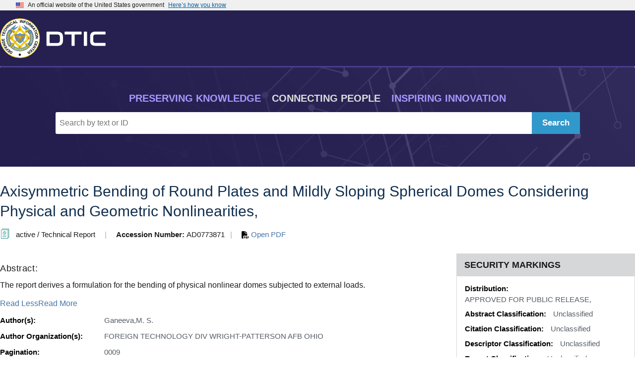

--- FILE ---
content_type: image/svg+xml
request_url: https://apps.dtic.mil/sti/citation/img/file-pdf-solid.svg
body_size: 773
content:
<svg xmlns="http://www.w3.org/2000/svg" viewBox="0 0 512 512"><!--!Font Awesome Free 6.7.2 by @fontawesome - https://fontawesome.com License - https://fontawesome.com/license/free Copyright 2025 Fonticons, Inc.--><path d="M0 64C0 28.7 28.7 0 64 0L224 0l0 128c0 17.7 14.3 32 32 32l128 0 0 144-208 0c-35.3 0-64 28.7-64 64l0 144-48 0c-35.3 0-64-28.7-64-64L0 64zm384 64l-128 0L256 0 384 128zM176 352l32 0c30.9 0 56 25.1 56 56s-25.1 56-56 56l-16 0 0 32c0 8.8-7.2 16-16 16s-16-7.2-16-16l0-48 0-80c0-8.8 7.2-16 16-16zm32 80c13.3 0 24-10.7 24-24s-10.7-24-24-24l-16 0 0 48 16 0zm96-80l32 0c26.5 0 48 21.5 48 48l0 64c0 26.5-21.5 48-48 48l-32 0c-8.8 0-16-7.2-16-16l0-128c0-8.8 7.2-16 16-16zm32 128c8.8 0 16-7.2 16-16l0-64c0-8.8-7.2-16-16-16l-16 0 0 96 16 0zm80-112c0-8.8 7.2-16 16-16l48 0c8.8 0 16 7.2 16 16s-7.2 16-16 16l-32 0 0 32 32 0c8.8 0 16 7.2 16 16s-7.2 16-16 16l-32 0 0 48c0 8.8-7.2 16-16 16s-16-7.2-16-16l0-64 0-64z"/></svg>